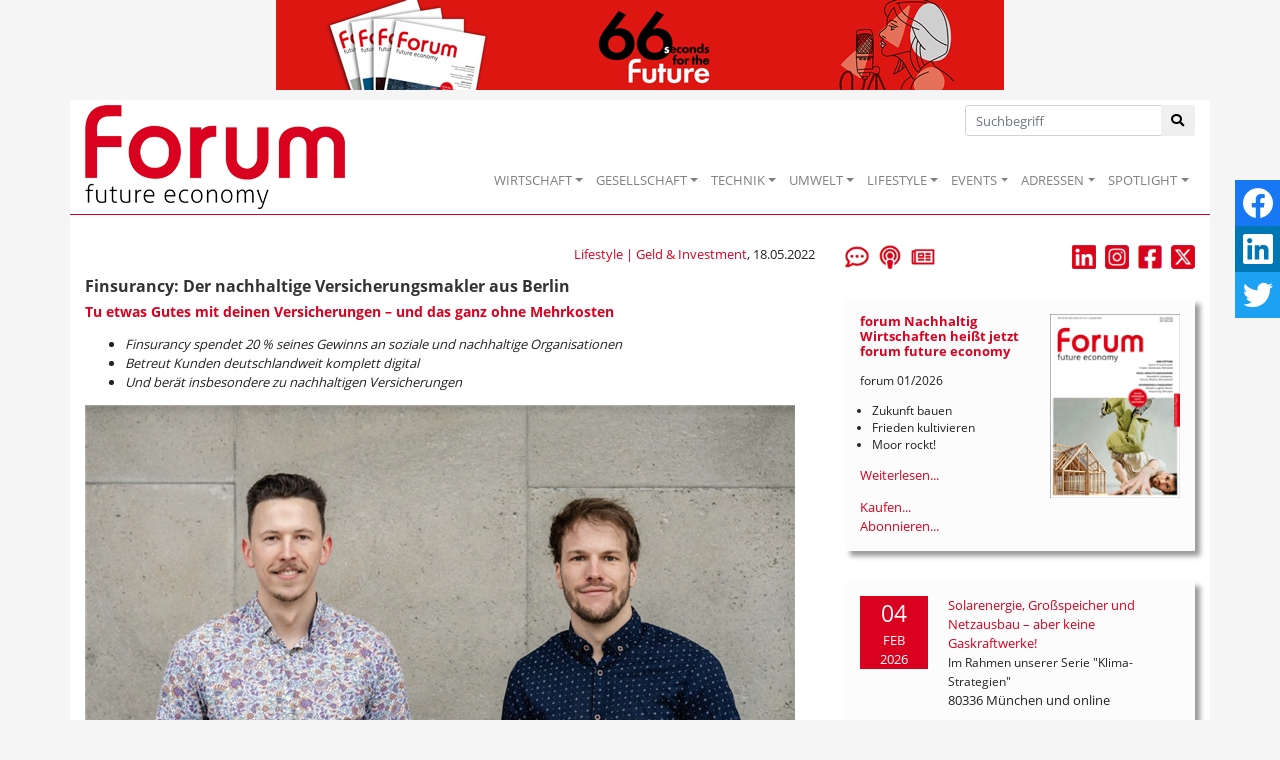

--- FILE ---
content_type: text/html; Charset=utf-8
request_url: https://www.forum-csr.net/News/17506/Insurancy-Der-nachhaltige-Versicherungsmakler-aus-Berlin.html
body_size: 41376
content:
<!DOCTYPE html>
<html lang="de">
<head>
    <meta charset="utf-8">
    <meta http-equiv="X-UA-Compatible" content="IE=edge">
    <title>Finsurancy: Der nachhaltige Versicherungsmakler aus Berlin | Nachhaltiges Wirtschaften</title>
    <meta name="description" content="Finsurancy spendet 20 % seines Gewinns an soziale und nachhaltige Organisationen | Betreut Kunden deutschlandweit komplett digital | Und ber&#228;t insbesondere zu nachhaltigen Versicherungen">
    <META name="keywords" content="Nachhaltigkeit, Wirtschaft, Unternehmen, Zukunft, Projekt, Aktuelle Meldungen, Best Practice, Initiativen, Consulting, Fachbeitr&auml;ge, Kommentare, Surftipps, Publikationen">
    <meta name="Content-Language" content="de">
    <meta name="revisited-after" content="3 days">
    <meta name="robots" content="index, follow">
    <meta name="viewport" content="width=device-width, initial-scale=1.0, user-scalable=yes">
    <link href="/favicon.ico" rel="shortcut icon" type="image/x-icon" >
        <meta property="og:image" content="http://www.forum-csr.net/global/images/cms/Pressemeldungen/2022_05/finsurancy.png" >    <meta property="og:title" content="Finsurancy: Der nachhaltige Versicherungsmakler aus Berlin - Tu etwas Gutes mit deinen Versicherungen &#8211; und das ganz ohne Mehrkosten" >    <meta property="og:description" content="Finsurancy spendet 20 % seines Gewinns an soziale und nachhaltige Organisationen | Betreut Kunden deutschlandweit komplett digital | Und ber&#228;t insbesondere zu nachhaltigen Versicherungen" >    <meta property="og:url" content="https://www.forum-csr.net/News/17506/Finsurancy-Der-nachhaltige-Versicherungsmakler-aus-Berlin.html" >

    <link href="/css/bootstrap.min.css" rel="stylesheet">
    <link href="/css/all.min.css" rel="stylesheet" />
    <script src="/js/jquery-3.2.1.min.js"></script>
    <script src="/js/bootstrap.min.js"></script>
    <script src="/js/jquery.bxslider.js" ></script>
    <script src="/js/jquery.floating-social-share.min.js" ></script>

    <script src="https://www.forum-csr.net/global/js/jquery.fancybox.js"></script>


    <link href="https://www.forum-csr.net/global/styles/Struktur.css" type="text/css" rel="stylesheet" media="screen">

    <liNK href="https://www.forum-csr.net/global/styles/UserStyles.css" type="text/css" rel="stylesheet" media="all">


    <liNK href="/css/jquery.bxslider.css" type="text/css" rel="stylesheet" media="screen">
    <liNK href="/css/jquery.floating-social-share.min.css" type="text/css" rel="stylesheet" media="screen">
	<link href="https://www.forum-csr.net/global/styles/jquery.fancybox.css" type="text/css" rel="stylesheet" media="all">


    <link href="/css/style.css" type="text/css" rel="stylesheet" media="screen">


    <script>
        function wopen(url, width, height) { FensterGross = window.open(url, "Fenster", "top=10,left=10,width=" + width + ",height=" + height + ",status=no,resizable=no,scrollbars=no"); FensterGross.focus(); }
        function wopen2(url, width, height) { FensterGross = window.open(url, "Fenster", "top=10,left=10,width=" + width + ",height=" + height + ",status=no,resizable=yes,scrollbars=no"); FensterGross.focus(); }
        function wopen3(url, width, height) { FensterGross = window.open(url, "Fenster", "top=10,left=10,width=" + width + ",height=" + height + ",status=no,resizable=yes,scrollbars=yes"); FensterGross.focus(); }

        $(document).ready(function() {
            $("body").floatingSocialShare({ place: "top-right", counter: false, twitter_counter: false, buttons: [ "facebook", "linkedin", "twitter" ], title: document.title, url: window.location.href,  text_title_case: false, description: $('meta[name="description"]').attr("content"), media: $('meta[property="og:image"]').attr("content"), popup_width: 400, popup_height: 300 });
            $('.galerie').bxSlider({ mode: 'fade', captions: true, pager: false, responsive: false, auto: true, pause: 5000 });
            $('.Leitartikel').bxSlider({ auto: true, controls: false, pause: 7500 });
            $("a[rel$=Newsletter]").fancybox({ type: 'iframe', arrows: false, showNavArrows: false, height: 500, width: 500, margin: 0, padding: 10 });
            $("a[rel$=largeimage]").fancybox();
            $('.artikelText img').each(function () {
            var image = $(this);
            var caption = image.attr('alt');
            if (caption != null) {
                if (caption != '') {
                    var imagealign = image.css('float');
                    var imagemarginleft = image.css('margin-left');
                    var imagemarginright = image.css('margin-right');
                    image.after('<span class="caption">' + caption + '</span>');
                    image.next('span.caption').addBack().wrapAll('<div class="img-fluid">');
                    image.parent('div').css({ 'margin-left': imagemarginleft, 'margin-right': imagemarginright, 'width': image.outerWidth(false), 'float': imagealign, 'position': 'relative', 'overflow': 'visible', 'text-align': 'justify', 'margin-bottom': '10px' });
                }
            }
            });
            $('.firmenlogos').bxSlider({ minSlides: 4, maxSlides: 99, slideWidth: 100, slideMargin: 20, ticker: true, speed: 12500, randomStart: true, tickerHover: true });
        });
    </script>


<!-- Matomo -->
<script type="text/javascript">
  var _paq = window._paq = window._paq || [];
  /* tracker methods like "setCustomDimension" should be called before "trackPageView" */
  _paq.push(["setCookieDomain", "*.www.forum-csr.net"]);
  _paq.push(["setDoNotTrack", true]);
  _paq.push(["disableCookies"]);
  _paq.push(['trackPageView']);
  _paq.push(['enableLinkTracking']);
  (function() {
    var u="//matomo.forum-csr.net/";
    _paq.push(['setTrackerUrl', u+'matomo.php']);
    _paq.push(['setSiteId', '1']);
    var d=document, g=d.createElement('script'), s=d.getElementsByTagName('script')[0];
    g.type='text/javascript'; g.async=true; g.src=u+'matomo.js'; s.parentNode.insertBefore(g,s);
  })();
</script>
<noscript><img src="//matomo.forum-csr.net/matomo.php?idsite=1&amp;rec=1" style="border:0;" alt="" /></noscript>
<!-- End Matomo -->

</head>
<body>
    <div id="Leaderboard" class="container" style="text-align: center; margin-bottom: 10px; top: 0px; z-index: -99;"><a onclick="_paq.push(['trackEvent', 'banner', 'click', 'Eigenbanner: 66 seconds for the future']);" href="https://www.forum-csr.net/MedienTipps/66_seconds_for_the_future" target="_blank" rel="nofollow"><img onload="_paq.push(['trackEvent', 'banner', 'view', 'Eigenbanner: 66 seconds for the future']);" src="https://www.forum-csr.net/global/images/Werbemittel/2026_01_Leaderboard_66seconds_728x90.jpg" alt="66 seconds for the future - forum zeigt Zukunftsgestalter:innen und Nachhaltigkeitspionier:innen"></a></div>
    <nav class="navbar sticky-top navbar-expand-lg navbar-light" style="padding-top: 0; padding-bottom: 0;"">
        <div class="container" style="position: relative;border-bottom: 1px solid #da001f;background-color: #ffffff;">
            <a href="/"><img class="logo" src="/global/images/logo.png" alt="Logo" /></a>
            <button class="navbar-toggler" type="button" data-toggle="collapse" data-target="#main-nav" aria-expanded="false" aria-label="Toggle navigation"><span class="navbar-toggler-icon"></span></button>

            <div class="suche"><form method="post" action="/">
                <div class="input-group">
                    <input type="text" class="form-control inp-outline-green" name="Keyword" id="Keyword" placeholder="Suchbegriff">
                    <div class="input-group-append"><button type="submit" name="funktion" value="suche" class="btn btn-outline-green"><i class="fas fa-search"></i></button></div>
                </div></form>
            </div>

            <div id="main-nav" class="collapse navbar-collapse" style="padding-top: 48px; margin: 0;">
                <ul class="navbar-nav ml-auto">
                    <li class="nav-item dropdown"><a class="nav-link dropdown-toggle" href="#" data-toggle="dropdown" role="button" aria-expanded="false">WIRTSCHAFT</a><div class="dropdown-menu" aria-labelledby="main-nav">
<a class="dropdown-item" href="/Wirtschaft/CSR__Strategie" title="CSR & Strategie">CSR & Strategie</a>
<a class="dropdown-item" href="/Wirtschaft/Branchen__Verbaende" title="Branchen & Verbände">Branchen & Verbände</a>
<a class="dropdown-item" href="/Wirtschaft/Ethisches_Wirtschaften" title="Ethisches Wirtschaften">Ethisches Wirtschaften</a>
<a class="dropdown-item" href="/Wirtschaft/Fuehrung__Personal" title="Führung & Personal">Führung & Personal</a>
<a class="dropdown-item" href="/Wirtschaft/Green_Events" title="Green Events">Green Events</a>
<a class="dropdown-item" href="/Wirtschaft/Gruendung__Finanzierung" title="Gründung & Finanzierung">Gründung & Finanzierung</a>
<a class="dropdown-item" href="/Wirtschaft/Lieferkette__Produktion" title="Lieferkette & Produktion">Lieferkette & Produktion</a>
<a class="dropdown-item" href="/Wirtschaft/Marketing__Kommunikation" title="Marketing & Kommunikation">Marketing & Kommunikation</a>
<a class="dropdown-item" href="/Wirtschaft/Recht__Normen" title="Recht & Normen">Recht & Normen</a>
<a class="dropdown-item" href="/Wirtschaft/Kolumne_Mr_Social_und_Mrs_Business" title="">Kolumne: Mr Social und Mrs Business</a>
<a class="dropdown-item" href="/Wirtschaft/ContentPartner" title="">Content-Partner</a>
</div></li>
<li class="nav-item dropdown"><a class="nav-link dropdown-toggle" href="#" data-toggle="dropdown" role="button" aria-expanded="false">GESELLSCHAFT</a><div class="dropdown-menu" aria-labelledby="main-nav">
<a class="dropdown-item" href="/Gesellschaft/Bildung" title="Bildung">Bildung</a>
<a class="dropdown-item" href="/Gesellschaft/Globalisierung" title="Globalisierung">Globalisierung</a>
<a class="dropdown-item" href="/Gesellschaft/Green_Cities" title="Green Cities">Green Cities</a>
<a class="dropdown-item" href="/Gesellschaft/Megatrends" title="Megatrends">Megatrends</a>
<a class="dropdown-item" href="/Gesellschaft/Migration__Integration" title="">Migration & Integration</a>
<a class="dropdown-item" href="/Gesellschaft/Politik" title="Politik">Politik</a>
<a class="dropdown-item" href="/Gesellschaft/Pioniere__Visionen" title="">Pioniere & Visionen</a>
<a class="dropdown-item" href="/Gesellschaft/Social_Business" title="Social Business">Social Business</a>
<a class="dropdown-item" href="/Gesellschaft/Spenden__Helfen" title="">Spenden & Helfen</a>
<a class="dropdown-item" href="/Gesellschaft/Stiftungen" title="Stiftungen">Stiftungen</a>
<a class="dropdown-item" href="/Gesellschaft/Special_WIR__Menschen_im_Wandel" title="">Special: WIR - Menschen im Wandel</a>
</div></li>
<li class="nav-item dropdown"><a class="nav-link dropdown-toggle" href="#" data-toggle="dropdown" role="button" aria-expanded="false">TECHNIK</a><div class="dropdown-menu" aria-labelledby="main-nav">
<a class="dropdown-item" href="/Technik/Cleantech" title="Cleantech">Cleantech</a>
<a class="dropdown-item" href="/Technik/Digitalisierung" title="Digitalisierung">Digitalisierung</a>
<a class="dropdown-item" href="/Technik/Energie" title="Energie">Energie</a>
<a class="dropdown-item" href="/Technik/Green_Building" title="Green Building">Green Building</a>
<a class="dropdown-item" href="/Technik/Green_IT" title="Green IT">Green IT</a>
<a class="dropdown-item" href="/Technik/Innovation" title="Innovation">Innovation</a>
<a class="dropdown-item" href="/Technik/Mobilitaet__Transport" title="Mobilität & Transport">Mobilität & Transport</a>
<a class="dropdown-item" href="/Technik/Wissenschaft__Forschung" title="">Wissenschaft & Forschung</a>
</div></li>
<li class="nav-item dropdown"><a class="nav-link dropdown-toggle" href="#" data-toggle="dropdown" role="button" aria-expanded="false">UMWELT</a><div class="dropdown-menu" aria-labelledby="main-nav">
<a class="dropdown-item" href="/Umwelt/Biodiversitaet" title="Biodiversität">Biodiversität</a>
<a class="dropdown-item" href="/Umwelt/Klima" title="Klima">Klima</a>
<a class="dropdown-item" href="/Umwelt/Naturschutz" title="">Naturschutz</a>
<a class="dropdown-item" href="/Umwelt/Ressourcen" title="Ressourcen">Ressourcen</a>
<a class="dropdown-item" href="/Umwelt/Umweltschutz" title="Umweltschutz">Umweltschutz</a>
<a class="dropdown-item" href="/Umwelt/Wasser__Boden" title="Wasser & Boden">Wasser & Boden</a>
</div></li>
<li class="nav-item dropdown"><a class="nav-link dropdown-toggle" href="#" data-toggle="dropdown" role="button" aria-expanded="false">LIFESTYLE</a><div class="dropdown-menu" aria-labelledby="main-nav">
<a class="dropdown-item" href="/Lifestyle/Einrichten__Wohnen" title="">Einrichten & Wohnen</a>
<a class="dropdown-item" href="/Lifestyle/Essen__Trinken" title="Essen & Trinken">Essen & Trinken</a>
<a class="dropdown-item" href="/Lifestyle/Geld__Investment" title="Geld & Investment">Geld & Investment</a>
<a class="dropdown-item" href="/Lifestyle/Gesundheit__Wellness" title="Gesundheit & Wellness">Gesundheit & Wellness</a>
<a class="dropdown-item" href="/Lifestyle/Kunst__Kultur" title="Kunst & Kultur">Kunst & Kultur</a>
<a class="dropdown-item" href="/Lifestyle/LOHAS__Ethischer_Konsum" title="LOHAS & Ethischer Konsum">LOHAS & Ethischer Konsum</a>
<a class="dropdown-item" href="/Lifestyle/Mode__Kosmetik" title="Mode & Kosmetik">Mode & Kosmetik</a>
<a class="dropdown-item" href="/Lifestyle/Sport__Freizeit_Reisen" title="Sport & Freizeit, Reisen">Sport & Freizeit, Reisen</a>
</div></li>
<li class="nav-item dropdown"><a class="nav-link dropdown-toggle" href="#" data-toggle="dropdown" role="button" aria-expanded="false">EVENTS</a><div class="dropdown-menu" aria-labelledby="main-nav">
<a class="dropdown-item" href="/Events/NachhaltigkeitsEvents" title="Nachhaltigkeits-Events">Nachhaltigkeits-Events</a>
<a class="dropdown-item" href="/Events/Ihr_Event_praesentiert_von_forum_future_economy" title="Ihr Event präsentiert von forum future economy">Ihr Event präsentiert von forum future economy</a>
<a class="dropdown-item" href="/Events/forum_future_economy_auf_Ihrem_Event" title="forum future economy auf Ihrem Event">forum future economy auf Ihrem Event</a>
<a class="dropdown-item" href="/Events/forum_future_economy_fuer_MesseBesucherinnen" title="forum future economy für Messe-Besucher*innen">forum future economy für Messe-Besucher*innen</a>
</div></li>
<li class="nav-item dropdown"><a class="nav-link dropdown-toggle" href="#" data-toggle="dropdown" role="button" aria-expanded="false">ADRESSEN</a><div class="dropdown-menu" aria-labelledby="main-nav">
<a class="dropdown-item" href="/Adressen/Agenturen__Beratung" title="">Agenturen & Beratung</a>
<a class="dropdown-item" href="/Adressen/Geld__Finanzen" title="">Geld & Finanzen</a>
<a class="dropdown-item" href="/Adressen/Labels__Zertifizierungen" title="">Labels & Zertifizierungen</a>
<a class="dropdown-item" href="/Adressen/Reise__Event" title="">Reise & Event</a>
<a class="dropdown-item" href="/Adressen/Loesungen__Produkte" title="">Lösungen & Produkte</a>
</div></li>
<li class="nav-item dropdown"><a class="nav-link dropdown-toggle" href="#" data-toggle="dropdown" role="button" aria-expanded="false">SPOTLIGHT</a><div class="dropdown-menu" aria-labelledby="main-nav">
<a class="dropdown-item" href="/Spotlight/forumESGready" title="forumESGready Online-Events">forumESGready</a>
<a class="dropdown-item" href="/Spotlight/GameChanger" title="Wir suchen echte GameChanger!">GameChanger</a>
<a class="dropdown-item" href="/Spotlight/Gute_Nachrichten" title="Gute Nachrichten">Gute Nachrichten</a>
<a class="dropdown-item" href="/Spotlight/MedienTipps" title="Aktuelle Medien-Tipps der forum Redaktion">Medien-Tipps</a>
<a class="dropdown-item" href="/Spotlight/ProduktTipps" title="Aktuelle Produkt-Tipps der forum Redaktion">Produkt-Tipps</a>
<a class="dropdown-item" href="/Spotlight/YOUNG_forum" title="">YOUNG forum</a>
</div></li>

                </ul>
            </div>
        </div>
    </nav>
    <main id="Main">
        <div class="container" style="padding-top: 30px; margin-bottom: 60px; background-color: #ffffff;">

    <div class="row">
        <div class="col-sm-12 col-md-8 col-lg-8">


            <div class="row" style="margin-bottom: 1em;">
                <div class="col-6""><i></i></div>
                <div class="col-6" style="text-align: right;"><a href="https://www.forum-csr.net/Lifestyle/Geld__Investment.html">Lifestyle | Geld & Investment</a>, 18.05.2022</div>
            </div>


            <h1>Finsurancy: Der nachhaltige Versicherungsmakler aus Berlin</h1>
<h2>Tu etwas Gutes mit deinen Versicherungen – und das ganz ohne Mehrkosten</h2><div class="artikelText">
<ul>
	<li><span style="font-style: italic;">Finsurancy spendet 20 % seines Gewinns an soziale und nachhaltige Organisationen</span></li>
	<li><span style="font-style: italic;">Betreut Kunden deutschlandweit komplett digital</span></li>
	<li><span style="font-style: italic;">Und berät insbesondere zu nachhaltigen Versicherungen</span></li>
</ul>
<div><img src="/global/images/cms/Portraits/disselkamp_diendieck_finsurancy.png" alt="Andr&eacute; Disselkamp und Tobias Niendieck &copy; Finsurancy" border="0" style="margin-top:0px;margin-right:0px;margin-bottom:0px;margin-left:0px;;width:710px;;org_height:474px;" />Die beiden Gründer Andr&eacute; Disselkamp und Tobias Niendieck haben es sich zum Ziel gesetzt, mehr Nachhaltigkeit in die etwas eingestaubte Versicherungsbranche zu bringen. Als <a href="https://www.finsurancy.com/versicherungsmakler-berlin/" target="_blank">unabhängiger Versicherungsmakler aus Berlin</a> setzt Finsurancy auf eine komplett digitale Betreuung, soziales Engagement und Kundennähe.&nbsp;</div>
<div><br />
	</div>
<div><span style="font-weight: bold;">Mit seinen Verträgen etwas Gutes tun</span></div>
<div>"<span style="font-style: italic;">Wir sind der Meinung, dass sich auch ein eher konservatives Unternehmen wie ein Versicherungsmakler sozial engagieren kann</span>" so Andr&eacute; Disselkamp.</div>
<div><br />
	</div>
<div>Finsurancy möchte Vorreiter sein für Unternehmen, denen es nicht nur um den eigenen Erfolg geht und hat sich deshalb dazu entschlossen 20 % seines Gewinns an soziale und nachhaltig engagierte Organisationen zu spenden. Außerdem beraten Sie insbesondere zu nachhaltigen Versicherungen, welche einen besonders positiven Einfluss auf die Umwelt haben.&nbsp;</div>
<div><br />
	</div>
<div>"<span style="font-style: italic;">Aktuell ist es noch so, dass der überwiegende Anteil der Bürger in Deutschland zwar nachhaltige Produkte gut findet und diese auch kaufen würden, allerdings selten bereit sind dafür auch mehr Geld zu bezahlen. Bei uns tut jeder Kunde automatisch etwas Gutes mit seinen Versicherungen, auch wenn er oder sie sich nicht für den nachhaltigen Vertrag entscheidet</span>.” so Andr&eacute; Disselkamp</div>
<div><br />
	</div>
<div><span style="font-weight: bold;">Betriebliche Altersvorsorge mal anders</span></div>
<div>Finsurancy betreut sowohl Privat- als auch Gewerbekunden deutschlandweit. Einen besonderen Fokus haben Sie in der Verwaltung und Betreuung von Unternehmen im Bereich der <a href="https://www.finsurancy.com/" target="_blank">betrieblichen Altersvorsorge</a>. Sie übernehmen den kompletten Verwaltungsaufwand für HR- und Lohnabteilungen, beraten und informieren die Mitarbeiter und integrieren sich auf Wunsch sogar in den Onboardingprozess.&nbsp;</div>
<div><br />
	</div>
<div>"<span style="font-style: italic;">Wir haben verstanden, dass HR Manager viel Wichtigeres zu tun haben, als sich Tag für Tag mit der betrieblichen Altersvorsorge zu beschäftigen und das Thema einfach in guter Hand wissen wollen</span>.” so Andr&eacute; Disselkamp.</div>
<div>&nbsp;</div>
<div><a href="https://www.finsurancy.com " title="&copy; finsurancy" style="margin-top:0px;margin-right:0px;margin-bottom:0px;margin-left:0px;" rel="" target="_blank"><img src="/global/images/cms/Pressemeldungen/2022_05/finsurancy.png" alt="&copy; finsurancy" border="0" style="float: none; margin: 0px; width: 710px; org_height: 338px;" /></a></div>
<div><br />
	</div>
<div><span style="font-weight: bold;">Was passiert als Nächstes?</span></div>
<div>Als nächsten Schritt plant Finsurancy, sich an der Entwicklung von Versicherungsprodukten zu beteiligen, um diese noch nachhaltiger zu gestalten. Außerdem arbeiten die beiden Gründer gerade an einer Studie zum Thema Nachhaltigkeit in der Versicherungsbranche, die neue Erkenntnisse über die Sicht und Präferenzen der Deutschen zu nachhaltigen Versicherungen bringen soll. An der Studie kannst auch du jederzeit über <a href="https://www.finsurancy.com/studie-nachhaltige-versicherung/" target="_blank">diesen Link</a> anonym teilnehmen.&nbsp;</div>
<div><br />
	</div>
<div>Weitere Informationen findest du auf <a href="https://www.finsurancy.com" target="_blank">www.finsurancy.com</a>&nbsp;</div>
<div>&nbsp;</div>
<div><span style="font-weight: bold;">Kontakt</span>: Finsurancy - Finance &amp; Insurance UG, Andr&eacute; Disselkamp | <a href="mailto:andre.disselkamp@finsurancy.de">andre.disselkamp@finsurancy.de</a>&nbsp;| <a href="https://www.finsurancy.com" target="_blank">www.finsurancy.com</a></div></div><br><br>

        </div>


        <div class="col-sm-12 col-md-4 col-lg-4">
            <div class="row">
                <div class="col-4" style="margin-bottom: 30px;">
                    <a href="/Leserbriefe"  title="Leserbriefe"><img src="/global/images/icoLeserbriefe.png"  height="24"></a>&nbsp;&nbsp;
                    <a href="/podcastempfehlung"  title="Podcast-Empfehlungen"><img src="/global/images/icoPodcast.png"  height="24"></a>&nbsp;&nbsp;
                    <a rel="Newsletter" target=_blank href="/subscribe.asp" title="Newsletter abonnieren"><img src="/global/images/icoNewsletter.png"  height="24"></a>
                </div>
                <div class="col-8" style="margin-bottom: 30px; text-align: right;">
                    <a href="https://de.linkedin.com/company/forumnachhaltigwirtschaften" target="_blank"><img src="/global/images/linkedin_newsletter.png"  height="24"></a>&nbsp;&nbsp;
                    <a href="https://www.instagram.com/forum_csr_zukunftsmagazin/" target="_blank"><img src="/global/images/instagram_newsletter.png" height="24"></a>&nbsp;&nbsp;
                    <a href="https://www.facebook.com/ForumNachhaltigWirtschaften" target="_blank"><img src="/global/images/Facebook.jpg" height="24"></a>&nbsp;&nbsp;
                    <a href="https://twitter.com/forum_csr" target="_blank"><img src="/global/images/x_newsletter.png" height="24"></a>

                </div>

            </div>
            <div style="margin-bottom: 30px; background-color: #fcfcfc; padding: 15px;box-shadow: 5px 5px 5px 0px rgba(153,153,153,1);">
<a href="https://www.forum-csr.net/News/24767/forum-Nachhaltig-Wirtschaften-heisst-jetzt-forum-future-economy.html"><img src="/global/images/cms/forum_Cover/forum_2026-01_cover-v.png" alt="Cover des aktuellen Hefts" style="width: 130px; height: auto; float: right; margin-left: 10px;"></a>
<h3>forum Nachhaltig Wirtschaften heißt jetzt forum future economy</h3><p style="font-size: 0.9em;">forum 01/2026</p><ul style="font-size: 0.9em; padding-left: 1em;"><li>Zukunft bauen<li>
Frieden kultivieren<li>
Moor rockt!</ul><a href="https://www.forum-csr.net/News/24767/forum-Nachhaltig-Wirtschaften-heisst-jetzt-forum-future-economy.html">Weiterlesen...</a><br style="clear: both;">

                    <a target="_blank" href="https://www.oneworld.de/scripts/shop.prg/eco-world-buecher?wg=forum">Kaufen...</a><br >
                    <a target="_blank" href="/abo">Abonnieren...</a>

            </div>

            <div style="margin-bottom: 30px; background-color: #fcfcfc; padding: 15px;box-shadow: 5px 5px 5px 0px rgba(153,153,153,1);">
                <div class="row">
        <div class="col-3" style="padding-right: 5px;margin-bottom: 10px;"><div style="text-align: center; color: #ffffff; background-color: #da001f; width: 100%;"><span class="sz18">04</span><br>FEB<br>2026</div></div>
        <div class="col-9" style="margin-bottom: 10px;"><a href="https://www.forum-csr.net/Events/2643/Solarenergie-Grossspeicher-und-Netzausbau-–-aber-keine-Gaskraftwerke.html">Solarenergie, Großspeicher und Netzausbau – aber keine Gaskraftwerke!</a><br />        <span style="font-size: 0.9em; margin-top: 5px;">Im Rahmen unserer Serie "Klima-Strategien"</span><br />
        <span style="margin-top: 5px;">80336 München und online</span></div>
        <div class="col-3" style="padding-right: 5px;margin-bottom: 10px;"><div style="text-align: center; color: #ffffff; background-color: #da001f; width: 100%;"><span class="sz18">10</span><br>FEB<br>2026</div></div>
        <div class="col-9" style="margin-bottom: 10px;"><a href="https://www.forum-csr.net/Events/2677/E-world-energy--water.html">E-world energy & water</a><br />        <span style="font-size: 0.9em; margin-top: 5px;">Der Branchentreffpunkt der europäischen Energiewirtschaft</span><br />
        <span style="margin-top: 5px;">45131 Essen</span></div>
        <div class="col-3" style="padding-right: 5px;margin-bottom: 10px;"><div style="text-align: center; color: #ffffff; background-color: #da001f; width: 100%;"><span class="sz18">11</span><br>FEB<br>2026</div></div>
        <div class="col-9" style="margin-bottom: 10px;"><a href="https://www.forum-csr.net/Events/2674/BootCamp-Impact-Business-Design.html">BootCamp Impact Business Design</a><br />        <span style="font-size: 0.9em; margin-top: 5px;">Professional Training zum Update Ihrer Transformationsskills</span><br />
        <span style="margin-top: 5px;">81371 München</span></div>

            </div>
<a href="https://www.forum-csr.net/events">Alle Veranstaltungen...</a>
            </div>

    <div style="margin-bottom: 30px">
        <a href="/kommentar" title="Der aktuelle Kommentar"><img class="img-fluid" src="/img/Der-aktuelle-Kommentar.png" alt="" /></a>
    </div>


    
    <div id="ContentAd31" style="margin-bottom: 30px">
        <a onclick="_paq.push(['trackEvent', 'banner', 'click', '2026_01 forum international kostenloser Download']);" href="https://www.oneworld.de/scripts/shop.prg/eco-world-buecher?product=603" target="_blank" rel="nofollow"><img onload="_paq.push(['trackEvent', 'banner', 'view', '2026_01 forum international kostenloser Download']);" src="https://www.forum-csr.net/global/images/Werbemittel/2026_01_forum_international.png" alt="forum goes international! Download the international edition for forum free of charge."></a>
    </div>
    

    <div style="margin-bottom: 30px; background-color: #fcfcfc; padding: 15px;box-shadow: 5px 5px 5px 0px rgba(153,153,153,1);">
        <i>Anzeige</i>
        <h3>Professionelle Klimabilanz, einfach selbst gemacht</h3>
        <a href="https://natureoffice.com/softwareloesungen/?utm_source=forum_csr&utm_medium=banner_start&utm_campaign=ecozoom-webinare&utm_id=1" target="_blank" rel="noopener"><img class="img-fluid" src="https://www.forum-csr.net/global/images/Werbemittel/2024_01_Banner_ecozoom_forum_csr5.jpg" alt="" /></a>
        <p>Einfache Klimabilanzierung und glaubhafte Nachhaltigkeitskommunikation gemäß GHG-Protocol</p>
    </div>



            <div style="margin-bottom: 30px; background-color: #fcfcfc; padding: 15px;box-shadow: 5px 5px 5px 0px rgba(153,153,153,1);">
<h3>Megatrends</h3>
<img class="img-fluid" src="/global/images/cms/Symbolbild/social_media_kind_baby-girl-5003421_1280_mirkosajkov_pixabay.png" alt="">
<a href="/News/24867/Eine-Zeit-der-Sinnfinsternis.html">Eine Zeit der "Sinnfinsternis"</a><br>
<span style="font-size: 1em;">Ein Blick auf die neuen Zahlen zur Kindswohlgefährdung macht auch den Philosophen Christoph Quarch sprachlos</span>
    </div>


    <div id="ContentAd160">
        <a onclick="_paq.push(['trackEvent', 'banner', 'click', 'B.A.U.M. - Insights']);" href="https://www.forum-csr.net/Partner/73/BAUM-eV---Netzwerk-fuer-nachhaltiges-Wirtschaften.html" target="_blank" rel="nofollow"><img onload="_paq.push(['trackEvent', 'banner', 'view', 'B.A.U.M. - Insights']);" src="https://www.forum-csr.net/global/images/Werbemittel/BAUM_insights_Logoneu_400.png" alt="B.A.U.M. Insights"></a>
    </div>

    <div id="ContentAd161">
        <a onclick="_paq.push(['trackEvent', 'banner', 'click', 'Eigenbanner: Hier könnte Ihre Werbung stehen - 300.....']);" href="http://www.forum-csr.net/mediadaten.html" target="_blank" rel="nofollow"><img onload="_paq.push(['trackEvent', 'banner', 'view', 'Eigenbanner: Hier könnte Ihre Werbung stehen - 300.....']);" src="https://www.forum-csr.net/global/images/Werbemittel/hier_koennte_300x200.png" alt="Hier k&#246;nnte Ihre Werbung stehen! Gerne unterbreiten wir Ihnen ein Angebot"></a>
    </div>

            <div style="margin-bottom: 30px; background-color: #fcfcfc; padding: 15px;box-shadow: 5px 5px 5px 0px rgba(153,153,153,1);">
                <h4>Jetzt auf forum:</h4>
<p><a href="https://www.forum-csr.net/News/24996/Krankheit-und-Gesundheit.html">Krankheit und Gesundheit</a></p>
<p><a href="https://www.forum-csr.net/News/24994/Aufruesten-fuer-den-Frieden.html">Aufrüsten für den Frieden?</a></p>
<p><a href="https://www.forum-csr.net/News/24993/Tu-Dus-auf-17-Zielede.html">Tu Du's auf 17 Ziele.de</a></p>
<p><a href="https://www.forum-csr.net/News/24992/Rat-fuer-Nachhaltige-Entwicklung-neu-berufen.html">Rat für Nachhaltige Entwicklung neu berufen</a></p>
<p><a href="https://www.forum-csr.net/News/24989/Sperrm252ll-vs-Entr252mpelungsfirma-Wann-lohnt-sich-professionelle-Hilfe.html">Sperrm&#252;ll vs. Entr&#252;mpelungsfirma: Wann lohnt sich professionelle Hilfe?</a></p>
<p><a href="https://www.forum-csr.net/News/24995/Das-grosse-Aufwachen-nach-Davos.html">Das große Aufwachen nach Davos</a></p>
<p><a href="https://www.forum-csr.net/News/24987/BAUExpo-2026-vom-20-bis-22-Februar-in-Giessen.html">BAUExpo 2026 vom 20. bis 22. Februar in Gießen</a></p>
<p><a href="https://www.forum-csr.net/News/24990/Lichtblicke-fuer-die-Landwirtschaft-Nachhaltige-LED-Technologien-im-Einsatz.html">Lichtblicke für die Landwirtschaft: Nachhaltige LED-Technologien im Einsatz</a></p>

            </div>

    <div id="ContentAd201">
        
    </div>
    </div>

    <div class="slider" style="width: 100%; border-top: 1px dotted #cccccc; border-bottom: 1px dotted #cccccc;">
        <ul class="firmenlogos" style="border: 0; margin: 0;  padding: 0;">
                  <li><a href="https://www.forum-csr.net/Partner/71/World-Future-Council-Stimme-zukuenftiger-Generationen.html"><img src="https://www.forum-csr.net//global/images/cms/Logos/logo_wfc_2023.png" style="max-width: 75px; max-height: 75px;" title="World Future Council. Stimme zukünftiger Generationen" alt="World Future Council. Stimme zukünftiger Generationen"></a></li>
                  <li><a href="https://www.forum-csr.net/Partner/69/Futouris---Tourismus-Gemeinsam-Zukunftsfaehig.html"><img src="https://www.forum-csr.net//global/images/cms/Logos/logo_futouris_250.png" style="max-width: 75px; max-height: 75px;" title="Futouris - Tourismus. Gemeinsam. Zukunftsfähig" alt="Futouris - Tourismus. Gemeinsam. Zukunftsfähig"></a></li>
                  <li><a href="https://www.forum-csr.net/Partner/94/Protect-the-Planet-Gesellschaft-fuer-oekologischen-Aufbruch-gGmbH.html"><img src="https://www.forum-csr.net//global/images/cms/Contentpartner/cp_ptp.png" style="max-width: 75px; max-height: 75px;" title="Protect the Planet. Gesellschaft für ökologischen Aufbruch gGmbH" alt="Protect the Planet. Gesellschaft für ökologischen Aufbruch gGmbH"></a></li>
                  <li><a href="https://www.forum-csr.net/Partner/112/TUeV-SUeD-Akademie.html"><img src="https://www.forum-csr.net//global/images/cms/Contentpartner/tuev_sued/tuev_sued_logo.png" style="max-width: 75px; max-height: 75px;" title="TÜV SÜD Akademie" alt="TÜV SÜD Akademie"></a></li>
                  <li><a href="https://www.forum-csr.net/Partner/85/toom-Baumarkt-GmbH.html"><img src="https://www.forum-csr.net//global/images/cms/Contentpartner/cp_logo_toom.png" style="max-width: 75px; max-height: 75px;" title="toom Baumarkt GmbH" alt="toom Baumarkt GmbH"></a></li>
                  <li><a href="https://www.forum-csr.net/Partner/22/Global-Nature-Fund-GNF.html"><img src="https://www.forum-csr.net//global/images/cms/Logos/cp_logo_gnf.png" style="max-width: 75px; max-height: 75px;" title="Global Nature Fund (GNF)" alt="Global Nature Fund (GNF)"></a></li>
                  <li><a href="https://www.forum-csr.net/Partner/102/Bundesverband-Nachhaltige-Wirtschaft-eV-BNW.html"><img src="https://www.forum-csr.net//global/images/cms/Logos/bnw_logo_hoch.png" style="max-width: 75px; max-height: 75px;" title="Bundesverband Nachhaltige Wirtschaft e.V. (BNW)" alt="Bundesverband Nachhaltige Wirtschaft e.V. (BNW)"></a></li>
                  <li><a href="https://www.forum-csr.net/Partner/86/Engagement-Global-gGmbH.html"><img src="https://www.forum-csr.net//global/images/cms/Contentpartner/cp_engagement_global.png" style="max-width: 75px; max-height: 75px;" title="Engagement Global gGmbH" alt="Engagement Global gGmbH"></a></li>
                  <li><a href="https://www.forum-csr.net/Partner/114/SUSTAYNR-GmbH.html"><img src="https://www.forum-csr.net//global/images/cms/Logos/esg-score-logo.png" style="max-width: 75px; max-height: 75px;" title="SUSTAYNR GmbH" alt="SUSTAYNR GmbH"></a></li>
                  <li><a href="https://www.forum-csr.net/Partner/113/WWF-Deutschland.html"><img src="https://www.forum-csr.net//global/images/cms/Logos/wwf-logo.png" style="max-width: 75px; max-height: 75px;" title="WWF Deutschland" alt="WWF Deutschland"></a></li>
                  <li><a href="https://www.forum-csr.net/Partner/70/DGNB---Deutsche-Gesellschaft-fuer-Nachhaltiges-Bauen.html"><img src="https://www.forum-csr.net//global/images/cms/Logos/logo-dgnb_250.png" style="max-width: 75px; max-height: 75px;" title="DGNB - Deutsche Gesellschaft für Nachhaltiges Bauen" alt="DGNB - Deutsche Gesellschaft für Nachhaltiges Bauen"></a></li>
                  <li><a href="https://www.forum-csr.net/Partner/83/Dr-Ing-hc-F-Porsche-AG.html"><img src="https://www.forum-csr.net//global/images/cms/Contentpartner/cp_porsche.png" style="max-width: 75px; max-height: 75px;" title="Dr. Ing. h.c. F. Porsche AG" alt="Dr. Ing. h.c. F. Porsche AG"></a></li>
                  <li><a href="https://www.forum-csr.net/Partner/92/circulee-GmbH.html"><img src="https://www.forum-csr.net//global/images/cms/Contentpartner/cp_logo_circulee.png" style="max-width: 75px; max-height: 75px;" title="circulee GmbH" alt="circulee GmbH"></a></li>
                  <li><a href="https://www.forum-csr.net/Partner/73/BAUM-eV---Netzwerk-fuer-nachhaltiges-Wirtschaften.html"><img src="https://www.forum-csr.net//global/images/cms/Contentpartner/cp_logo_baum_claim.png" style="max-width: 75px; max-height: 75px;" title="BAUM e.V. - Netzwerk für nachhaltiges Wirtschaften" alt="BAUM e.V. - Netzwerk für nachhaltiges Wirtschaften"></a></li>
                  <li><a href="https://www.forum-csr.net/Partner/101/NOW-Partners-Foundation.html"><img src="https://www.forum-csr.net//global/images/cms/Contentpartner/cp_logo_now-partners.png" style="max-width: 75px; max-height: 75px;" title="NOW Partners Foundation" alt="NOW Partners Foundation"></a></li>


        </ul>
    </div>



    <footer class="container" id="footer" style="padding: 10px; background-color: #e21e2c;">
        <div class="row">
        <div class="col-sm-12 col-md-6 col-lg-3" style="margin-bottom: 30px;"><span class="linkweiss" style="font-size: 1.2em;">Service</span><br >
<a class="linkweiss" href="https://www.forum-csr.net/Service/Abonnement">Abonnement</a><br>
<a class="linkweiss" href="https://www.forum-csr.net/Service/Mediadaten">Mediadaten</a><br>
<a class="linkweiss" href="https://www.forum-csr.net/Service/Newsletter">Newsletter</a><br>
<a class="linkweiss" href="https://www.forum-csr.net/Service/NewsletterArchiv">Newsletter-Archiv</a><br>
<a class="linkweiss" href="https://www.forum-csr.net/Service/OnlineBuchungstool">Online-Buchungstool</a><br>
<a class="linkweiss" href="https://www.forum-csr.net/Service/PresseService">Presse-Service</a><br>
<a class="linkweiss" href="https://www.forum-csr.net/Service/Datenschutz">Datenschutz</a><br>
<a class="linkweiss" href="https://www.forum-csr.net/Service/Impressum">Impressum</a><br>
<a class="linkweiss" href="https://www.forum-csr.net/Service/Kontakt">Kontakt</a><br>
        </div>
        <div class="col-sm-12 col-md-6 col-lg-3" style="margin-bottom: 30px;"><span class="linkweiss" style="font-size: 1.2em;">Partner</span><br >
<a class="linkweiss" href="https://www.forum-csr.net/Partner/Das_Kuratorium">Das Kuratorium</a><br>
<a class="linkweiss" href="https://www.forum-csr.net/Partner/Partner__Unterstuetzer">Partner & Unterstützer</a><br>
<a class="linkweiss" href="https://www.forum-csr.net/Partner/ContentPartner">Content-Partner</a><br>
        </div>
        <div class="col-sm-12 col-md-6 col-lg-3" style="margin-bottom: 30px;"><span class="linkweiss" style="font-size: 1.2em;">ALTOP Verlag</span><br >
<a class="linkweiss" href="https://www.forum-csr.net/ALTOP_Verlag/Das_Magazin">Das Magazin</a><br>
<a class="linkweiss" href="https://www.forum-csr.net/ALTOP_Verlag/Geschichte_des_Verlags">Geschichte des Verlags</a><br>
<a class="linkweiss" href="https://www.forum-csr.net/ALTOP_Verlag/Jobs">Jobs </a><br>
<a class="linkweiss" href="https://www.forum-csr.net/ALTOP_Verlag/Unser_Team">Unser Team</a><br>
        </div>
        <div class="col-sm-12 col-md-6 col-lg-3" style="margin-bottom: 30px;"><span class="linkweiss" style="font-size: 1.2em;">Medien-Tipps</span><br >
<a class="linkweiss" href="https://www.forum-csr.net/MedienTipps/66_seconds_for_the_future">66 seconds for the future</a><br>
<a class="linkweiss" href="https://www.forum-csr.net/MedienTipps/7_Tage_CSR">7 Tage CSR</a><br>
<a class="linkweiss" href="https://www.forum-csr.net/MedienTipps/Der_CSRManager">Der CSR-Manager</a><br>
<a class="linkweiss" href="https://www.forum-csr.net/MedienTipps/BAUMJahrbuch">B.A.U.M.-Jahrbuch</a><br>
<a class="linkweiss" href="https://www.forum-csr.net/MedienTipps/Die_Kraft_des_Mitgefuehls">Die Kraft des Mitgefühls</a><br>
<a class="linkweiss" href="https://www.forum-csr.net/MedienTipps/forum_future_economy">forum future economy</a><br>
<a class="linkweiss" href="https://www.forum-csr.net/MedienTipps/Zukunft_gewinnen">Zukunft gewinnen!</a><br>
<a class="linkweiss" href="https://www.forum-csr.net/MedienTipps/Unser_LOHASPortal_ECOWorldde">Unser LOHAS-Portal: ECO-World.de</a><br>
        </div>

    </div>
        </footer>
    </div>
    </div>
        </main>

        <script>

            function fullWidthSection(){
                if ($('#Skyscraper').length > 0) {
                    var screenWidth = $(window).width();
                    $(document.body).css('margin-left', '0px')
      	            var availWidth = $(document).width();
      	            $('#Skyscraper').css('margin-left', '1140px')
                    if (availWidth > 992 && availWidth < 1181) {
        	            var margLeft = $(window).width() - 960;
        	            if (margLeft > 200) { margLeft = 200; }
        	            $(document.body).css('margin-left', '-' + margLeft + 'px')
        	            $('#Skyscraper').css('margin-left', '960px')
                    };
      
                    if (availWidth > 1180) {
        	            var margLeft = $(window).width() - 1140;
        	            if (margLeft > 200) { margLeft = 200; }
        	            $(document.body).css('margin-left', '-' + margLeft + 'px')
        	            $('#Skyscraper').css('margin-left', '1140px')
                    };
                }
            }

            $(document).ready(function() {
                fullWidthSection();
            });
    
            $( window ).resize(function() { fullWidthSection(); });
        </script>


        <script>
            $(document).ready(function() {
                var modal = document.getElementById('modal');
                var modalClose = document.getElementById('modal-close');
                modalClose.addEventListener('click', function() {  modal.style.display = "none"; });
                document.addEventListener('click', function (e) { 
                  if (e.target.className.indexOf('modal-target') !== -1) {
                      var img = e.target;
                      var modalImg = document.getElementById("modal-content");
                      modal.style.display = "flex";
                      modalImg.src = img.src;
                   }
                });
            });
        </script>
        <div id="modal" class="modal"><span id="modal-close" class="modal-close">&times;</span><img id="modal-content" class="modal-content"></div>

    </body>
</HTML>
